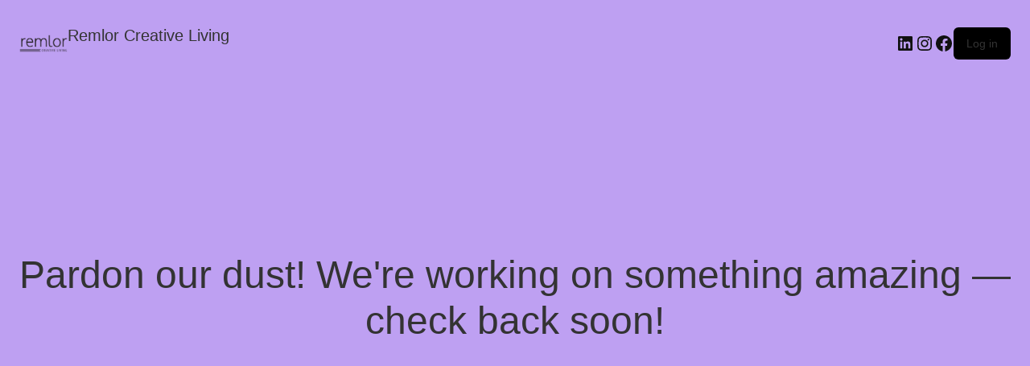

--- FILE ---
content_type: application/javascript
request_url: http://remlor.com/wp-content/plugins/hide-prices-private-store/includes/assets/js/public.js?ver=6.8.3
body_size: 665
content:
/**
*
* JavaScript file that handles public side JS
*
*/
(function($){

	"use strict";

	$( document ).ready(function() {
		
		// On clicking "Request a Custom Quote" button
		$('body').on('click', '#hppsw_request_custom_quote_button', function(){

			// show hidden elements above the button
			$('#hppsw_request_custom_quote_textarea, #hppsw_request_custom_quote_textarea_abovetext, .hppsw_request_custom_quote_text_label, #hppsw_request_custom_quote_name, #hppsw_request_custom_quote_email, #hppsw_request_custom_quote_phone').css('display','block');
			// replace the button text with "Send custom quote request"
			$('#hppsw_request_custom_quote_button').text(hppsw_display_settings.send_quote_request);

			// On clicking "Send custom quote request"
			$('#hppsw_request_custom_quote_button').addClass('hppsw_send_custom_quote_button');
			
		});

		$('body').on('click', '.hppsw_send_custom_quote_button', function(){
			// if no fields are empty
			let empty = 'no';
			if ($('#hppsw_request_custom_quote_textarea').val() === '' || $('#hppsw_request_custom_quote_name').val() === '' || $('#hppsw_request_custom_quote_email').val() === '' || $('#hppsw_request_custom_quote_phone').val() === ''){
				empty = 'yes';
			}

			if (empty === 'no'){

				// run ajax request
				var datavar = {
		            action: 'hppswrequestquotecart',
		            security: hppsw_display_settings.security,
		            message: $('#hppsw_request_custom_quote_textarea').val(),
		            name: $('#hppsw_request_custom_quote_name').val(),
		            email: $('#hppsw_request_custom_quote_email').val(),
		            phone: $('#hppsw_request_custom_quote_phone').val(),
		        };

				$.post(hppsw_display_settings.ajaxurl, datavar, function(response){

					alert(hppsw_display_settings.quote_request_success);
					$('#hppsw_request_custom_quote_button').css('display','none');
					location.reload();
				
				});

			} else {
				alert(hppsw_display_settings.quote_request_empty_fields);
			}
		});

	});

})(jQuery);
